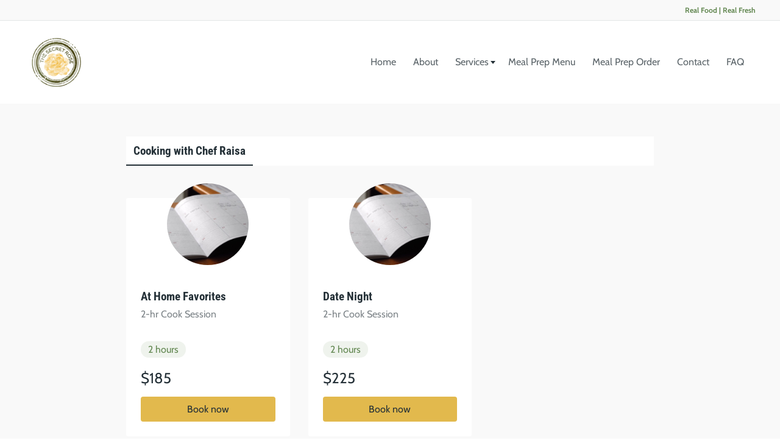

--- FILE ---
content_type: application/javascript
request_url: https://thesecretroseatl.com/bookings.75264d1c.js
body_size: 9426
content:
!function i(r,n,a){function s(t,e){if(!n[t]){if(!r[t]){var o="function"==typeof require&&require;if(!e&&o)return o(t,!0);if(c)return c(t,!0);throw(o=new Error("Cannot find module '"+t+"'")).code="MODULE_NOT_FOUND",o}o=n[t]={exports:{}},r[t][0].call(o.exports,function(e){return s(r[t][1][e]||e)},o,o.exports,i,r,n,a)}return n[t].exports}for(var c="function"==typeof require&&require,e=0;e<a.length;e++)s(a[e]);return s}({1:[function(e,t,o){"use strict";function r(e){return(r="function"==typeof Symbol&&"symbol"==typeof Symbol.iterator?function(e){return typeof e}:function(e){return e&&"function"==typeof Symbol&&e.constructor===Symbol&&e!==Symbol.prototype?"symbol":typeof e})(e)}function i(e,t){for(var o,i=0;i<t.length;i++)(o=t[i]).enumerable=o.enumerable||!1,o.configurable=!0,"value"in o&&(o.writable=!0),Object.defineProperty(e,o.key,o)}function s(e,t){if(!(e instanceof t))throw new TypeError("Cannot call a class as a function")}function n(o){var i=u();return function(){var e,t=d(o);return e=i?(e=d(this).constructor,Reflect.construct(t,arguments,e)):t.apply(this,arguments),t=this,!(e=e)||"object"!==r(e)&&"function"!=typeof e?function(e){if(void 0===e)throw new ReferenceError("this hasn't been initialised - super() hasn't been called");return e}(t):e}}function a(e){var i="function"==typeof Map?new Map:void 0;return(a=function(e){function t(){return c(e,arguments,d(this).constructor)}if(null===e||(o=e,-1===Function.toString.call(o).indexOf("[native code]")))return e;var o;if("function"!=typeof e)throw new TypeError("Super expression must either be null or a function");if(void 0!==i){if(i.has(e))return i.get(e);i.set(e,t)}return t.prototype=Object.create(e.prototype,{constructor:{value:t,enumerable:!1,writable:!0,configurable:!0}}),l(t,e)})(e)}function c(){return(c=u()?Reflect.construct:function(e,t,o){var i=[null];i.push.apply(i,t);i=new(Function.bind.apply(e,i));return o&&l(i,o.prototype),i}).apply(null,arguments)}function u(){if("undefined"==typeof Reflect||!Reflect.construct)return!1;if(Reflect.construct.sham)return!1;if("function"==typeof Proxy)return!0;try{return Boolean.prototype.valueOf.call(Reflect.construct(Boolean,[],function(){})),!0}catch(e){return!1}}function l(e,t){return(l=Object.setPrototypeOf||function(e,t){return e.__proto__=t,e})(e,t)}function d(e){return(d=Object.setPrototypeOf?Object.getPrototypeOf:function(e){return e.__proto__||Object.getPrototypeOf(e)})(e)}var p,f,h,m="STORE20",v=3,b=function(){function e(){return s(this,e),t.apply(this,arguments)}!function(e,t){if("function"!=typeof t&&null!==t)throw new TypeError("Super expression must either be null or a function");e.prototype=Object.create(t&&t.prototype,{constructor:{value:e,writable:!0,configurable:!0}}),t&&l(e,t)}(e,a(Error));var t=n(e);return e}(),g=function(e){return e.replace(/ /g,"")},y=(p=S,(f=[{key:"reinitializeStore",value:function(){return this.settings.editor.refreshAppMarketData(),this.initializeStore()}},{key:"addCartButton",value:function(){this.settings.customHeaderButtons.add("kv-ee-cart_button",'<div><i class="fa fa-shopping-cart"></i><span class="kv-ee-cartContent pl-1"></span></div>'),window.storeCartButton=!0}},{key:"onSiteChanged",value:function(){this.settings.getPageUri("store/product-detail")?this.addCartButton():(this.settings.customHeaderButtons.remove("kv-ee-cart_button"),window.storeCartButton=!1)}},{key:"initializeStore",value:function(){var o=this;this.didGetStoreInfo=!1;var e=this.settings.resolveAppmarketApp(m);return this.storeInitializingPromise=e.then(function(e){if(!e)throw new Error("Store has not been created");o.app=e,o.instanceJwt=e&&e.instance_jwt,o.instanceId=e&&e.instance_id,o.shopApiUrl=o.getUrlByAppName(e.url,"st-shop-api"),o.storeApiUrl=o.getUrlByAppName(e.url,"st-edit-api"),o.shopUrl=o.getUrlByAppName(e.url,"st-shop");var t=window.self!==window.top;if(o.settings.getPageUri("store/product-detail")&&70<=e.setup_status)o.settings.addScriptFromAppmarketApp(m),o.addCartButton(),o.settings.customHeaderButtons.forEach("kv-ee-cart_button",function(e){o.cartButton=e,o.cartButton.length=1,o.didCartInitialization||o.initializeCart()}),o.data.needToCreateStore=!1,o.data.needToSetup=!1,o.settings.getAllChildFeatures().forEach(function(e){return e.doStoreDataCall(!0)});else{if(!t)throw new b;o.settings.getAllChildFeatures().forEach(function(e){e.doStoreDataCall(!1),e.renderOverlay&&e.renderOverlay()})}}).then(function(){return Promise.all(o.app?[o.fetchStoreSettings()]:[])}).then(function(){o.didGetStoreInfo=!0,o.settings.getAllChildFeatures().forEach(function(e){return e.onDidGetStoreInfo(!0)})}).catch(function(e){o.didGetStoreInfo=!0;var t=e.constructor===b;o.data.needToCreateStore=!t,o.data.needToSetup=!0,o.settings.getAllChildFeatures().forEach(function(e){return e&&e.onInitError&&e.onInitError(t)}),t||console.warn("CATCHERR",e)}),this.storeInitializingPromise}},{key:"initializeCart",value:function(){var e;this.cartButton&&!this.didCartInitialization&&(this.didCartInitialization=!0,window.AMStore=window.AMStore||{q:[],init:function(){window.AMStore.q.push(["init",arguments])},reInit:function(){window.AMStore.q.push(["reInit",arguments])},addToCart:function(){window.AMStore.q.push(["addToCart",arguments])},openShoppingCart:function(){window.AMStore.q.push(["openShoppingCart",arguments])},closeShoppingCart:function(){window.AMStore.q.push(["closeShoppingCart",arguments])}},window.AMStore)&&(window.AMStore.init({testMode:this.isTestMode,isPublished:!1,instanceJwt:this.instanceJwt,domain:this.shopUrl,openCartAutomatically:!0,language:window._site&&window._site.language,style:this.colors,elements:{amountLabel:this.cartButton.querySelectorAll(".kv-ee-cartContent"),cart:""}}),(e=[this.cartButton,document.querySelector("header .kv-ee-button-cart")].filter(Boolean)).length&&e.forEach(function(e){e.addEventListener("click",function(){window.AMStore.openShoppingCart()})}))}},{key:"dispose",value:function(){this.settings.customHeaderButtons.remove("kv-ee-cart_button")}},{key:"afterRenderCustomHeaderButton",value:function(){}},{key:"getUrlByAppName",value:function(e,t){e=e.match(/^https?:\/\/[^/]+/i);return 0<e.length?e[0].replace("st-shop",t):null}},{key:"fetchStoreSettings",value:function(){var t=this;return this.fetch("".concat(this.shopApiUrl,"/v1.0/settings?instanceId=").concat(encodeURIComponent(this.instanceId))).then(function(e){return e.json()}).then(function(e){t.data.currencySymbol=e.supportedCurrencies&&e.supportedCurrencies.items[0].symbol,t.data.currencyCode=e.supportedCurrencies&&e.supportedCurrencies.items[0].code,t.builderApi.editor&&!t.config.isThumbnail&&t.builderApi.editor.storeModelProperty("currencySymbol",t.data.currencySymbol,!1,!0)})}},{key:"formatPrice",value:function(e){var t=e.basePrice&&e.basePrice.toFixed(2),o=e.price&&e.price.toFixed(2),e=e.discountPercentage;return{productPrice:t,discountedPrice:o,discountPercentage:e=e&&!Number.isInteger(e)?e.toFixed(2):e}}},{key:"createOrSetupStoreCTA",value:function(e,t){var o=this;this.productListLoader=e.querySelector(".kv-ee-productListLoader"),this.productListRow=e.querySelector(".kv-ee-storeProductRow");var i,r=e.querySelector(".kv-ee-ui-sortable");r&&this.settings.editor&&!this.isForPreview&&(r.innerHTML+='<div class="kv-edit-selector kv-ee-d-none" data-control-type="remote-list"><div class="kv-edit-selector-buttons"><i class="material-icons kv-editor-button" data-icon-type="settings">settings</i></div></div>',i=e.querySelector(".kv-edit-selector"),r.classList.add("kv-ee-createStoreArea"),r.addEventListener("mouseover",function(){r.classList.add("kv-hover"),i.classList.remove("kv-ee-d-none")}),r.addEventListener("mouseout",function(){r.classList.remove("kv-hover"),i.classList.add("kv-ee-d-none")}),(e=e.querySelectorAll(".kv-control"))&&e.forEach(function(e){e.classList.add("kv-ee-d-none")}),(e=r.querySelectorAll(".kv-ee-content-image"))&&e.forEach(function(e){var t=e.getAttribute("data-src-retina");t&&(e.setAttribute("style",'background-image:url("'.concat(t,'")')),e.className="kv-ee-content-image")}),i&&i.addEventListener("click",function(){o.createStore(t)}))}},{key:"createStore",value:function(){var o=this,i=0<arguments.length&&void 0!==arguments[0]?arguments[0]:function(){o.reinitializeStore()};this.productListLoader&&this.productListLoader.classList.remove("kv-ee-d-none"),this.productListRow&&this.productListRow.classList.add("kv-ee-d-none");function e(){o.settings.editor.showDashboard(m,{onClose:function(){var e=o.data,t=e.needToCreateStore,e=e.needToSetup;i({needToCreateStore:t,needToSetup:e})},onSetupReady:function(){o.data.needToCreateStore=!1,o.data.needToSetup=!1},route:"",queryParams:{ee:1},fullscreen:!0})}this.data.needToCreateStore?this.settings.editor.ensureSavedSite(function(){o.settings.editor.createStore(e)}):e()}},{key:"getDemoData",value:function(){return[{id:"0000",name:this.builderApi.localize("editorTemplates.features.store.demoProductTitle"),title:this.builderApi.localize("editorTemplates.features.store.demoProductTitle"),description:this.builderApi.localize("editorTemplates.features.store.demoProductDescription"),shortDescription:this.builderApi.localize("editorTemplates.features.store.demoProductDescription"),sku:null,stock:null,discountPercentage:10,banner:this.builderApi.localize("editorTemplates.features.store.productBanner1"),image:{value:"https://images.unsplash.com/photo-1494261951946-b0c26b70410c?ixlib=rb-0.3.5&ixid=eyJhcHBfaWQiOjEyMDd9&s=7148f93943d52d36939fd621c24b2d44&auto=format&fit=crop&w=500&q=60"},discountedPrice:63,productPrice:58.33,basePrice:63,price:58.33,deepLink:{title:this.builderApi.localize("editorTemplates.layouts.store.addToCart"),href:this.settings.getPageUri("store/product-detail")+"/"},isTaxable:!0,isPickup:!1,productType:1,images:[{source:"https://images.unsplash.com/photo-1494261951946-b0c26b70410c?ixlib=rb-0.3.5&ixid=eyJhcHBfaWQiOjEyMDd9&s=7148f93943d52d36939fd621c24b2d44&auto=format&fit=crop&w=500&q=60",sizes:null,isStock:!0}],productCategoryIds:null,options:this.getDemoOptionData(),taxExPrice:46.5,taxExFromPrice:50,originalPrice:46.5,originalFromPrice:50},{id:"1111",name:this.builderApi.localize("editorTemplates.features.store.demoProductTitle"),title:this.builderApi.localize("editorTemplates.features.store.demoProductTitle"),description:this.builderApi.localize("editorTemplates.features.store.demoProductDescription"),shortDescription:this.builderApi.localize("editorTemplates.features.store.demoProductDescription"),sku:null,stock:null,discountPercentage:0,banner:null,image:{value:"https://images.unsplash.com/photo-1494498902093-87f291949d17?ixlib=rb-0.3.5&ixid=eyJhcHBfaWQiOjEyMDd9&s=cc45a906096bd3d1a8ff018e75d4f43a&auto=format&fit=crop&w=500&q=60"},images:[{source:"https://images.unsplash.com/photo-1494498902093-87f291949d17?ixlib=rb-0.3.5&ixid=eyJhcHBfaWQiOjEyMDd9&s=cc45a906096bd3d1a8ff018e75d4f43a&auto=format&fit=crop&w=500&q=60",sizes:null,isStock:!0}],deepLink:{title:this.builderApi.localize("editorTemplates.layouts.store.addToCart"),href:this.settings.getPageUri("store/product-detail")+"/"},options:null,discountedPrice:70,productPrice:58.33},{id:"0000",name:this.builderApi.localize("editorTemplates.features.store.demoProductTitle"),title:this.builderApi.localize("editorTemplates.features.store.demoProductTitle"),description:this.builderApi.localize("editorTemplates.features.store.demoProductDescription"),shortDescription:this.builderApi.localize("editorTemplates.features.store.demoProductDescription"),sku:null,stock:null,discountPercentage:null,banner:null,image:{value:"https://images.unsplash.com/photo-1494261951946-b0c26b70410c?ixlib=rb-0.3.5&ixid=eyJhcHBfaWQiOjEyMDd9&s=7148f93943d52d36939fd621c24b2d44&auto=format&fit=crop&w=500&q=60"},images:[{source:"https://images.unsplash.com/photo-1494261951946-b0c26b70410c?ixlib=rb-0.3.5&ixid=eyJhcHBfaWQiOjEyMDd9&s=7148f93943d52d36939fd621c24b2d44&auto=format&fit=crop&w=500&q=60",sizes:null,isStock:!0}],deepLink:{title:this.builderApi.localize("editorTemplates.layouts.store.addToCart"),href:this.settings.getPageUri("store/product-detail")+"/"},options:null,discountedPrice:100,productPrice:100}]}},{key:"getDemoOptionData",value:function(){return[{optionId:"2985",name:this.builderApi.localize("editorTemplates.features.productDemoData.variantName1"),variantType:1,choices:[{choiceId:"12058",inStock:!0,name:"#0000ff",color:"#0000ff",productId:"pv_146412_12058",selected:!1},{choiceId:"12059",inStock:!0,name:"#000",color:"#000",productId:"pv_146412_12059",selected:!1},{choiceId:"12060",inStock:!0,name:"#556b2f",color:"#556b2f",productId:"pv_146412_12060",selected:!1},{choiceId:"12061",inStock:!1,name:"#ffffff",color:"#ffffff",productId:"pv_146412_12061",selected:!1}]},{optionId:"2986",name:this.builderApi.localize("editorTemplates.features.productDemoData.variantName3"),variantType:2,choices:[{choiceId:"12062",inStock:!0,name:this.builderApi.localize("editorTemplates.features.productDemoData.variantName3Choice1"),color:"",productId:"pv_146412_12062",selected:!1,hover:null},{choiceId:"12063",inStock:!0,name:this.builderApi.localize("editorTemplates.features.productDemoData.variantName3Choice2"),color:"",productId:"pv_146412_12063",selected:!1,hover:null},{choiceId:"12064",inStock:!0,name:this.builderApi.localize("editorTemplates.features.productDemoData.variantName3Choice3"),color:"",productId:"pv_146412_12064",selected:!1,hover:null},{choiceId:"12065",inStock:!1,name:this.builderApi.localize("editorTemplates.features.productDemoData.variantName3Choice4"),color:"",productId:"pv_146412_12065",selected:!1,hover:null}]},{optionId:"2987",name:this.builderApi.localize("editorTemplates.features.productDemoData.variantName2"),variantType:3,choices:[{choiceId:"12066",inStock:!0,name:this.builderApi.localize("editorTemplates.features.productDemoData.variantName2Choice1"),color:"",productId:"pv_146412_12066",selected:!1,hover:null},{choiceId:"12067",inStock:!0,name:this.builderApi.localize("editorTemplates.features.productDemoData.variantName2Choice2"),color:"",productId:"pv_146412_12067",selected:!1,hover:null},{choiceId:"12068",inStock:!0,name:this.builderApi.localize("editorTemplates.features.productDemoData.variantName2Choice3"),color:"",productId:"pv_146412_12068",selected:!1,hover:null},{choiceId:"12069",inStock:!0,name:this.builderApi.localize("editorTemplates.features.productDemoData.variantName2Choice4"),color:"",productId:"pv_146412_12069",selected:!1,hover:null}]}]}}])&&i(p.prototype,f),h&&i(p,h),S);function S(e,t){var o=this;s(this,S),this.settings=this.builderApi=e,this.fetch=e.fetch,this.isTestMode=window.self!==window.top||!!this.settings.editor,this.isForPreview=e.isForPreview,this.isRuntimeSite=t.isRuntimeSite,this.config=t,this.localPickupFulfillmentType=v;var i,r,n,a=e.getGlobalColorsWithContrast&&e.getGlobalColorsWithContrast();a?this.colors={buttonColor:g(a.buttonBackground),buttonTextColor:g(a.buttonText),backgroundColor:g(a.background),textColor:g(a.text),title:g(a.title)}:(r=(i=e.getGlobalColors()||{}).text,n=i.background,a=(i=(a=i.accent)&&a[0])&&"rgb(".concat(a[0].join(","),")"),i=i&&e.getTextColorForBackground&&e.getTextColorForBackground(i),r=r&&"rgb(".concat(r.join(","),")"),n=n&&"rgb(".concat(n.join(","),")"),this.colors={buttonColor:a,buttonTextColor:i,backgroundColor:n,textColor:r,title:r}),this.data={needToCreateStore:!0,needToSetup:!0},t.isThumbnail?this.data.needToCreateStore=!1:setTimeout(function(){return o.initializeStore()},1),window.storeCartButton&&this.addCartButton()}window.__features=window.__features||{},window.__features["store-core"]=y},{}]},{},[1]);;!function n(o,r,a){function s(t,e){if(!r[t]){if(!o[t]){var i="function"==typeof require&&require;if(!e&&i)return i(t,!0);if(l)return l(t,!0);throw(i=new Error("Cannot find module '"+t+"'")).code="MODULE_NOT_FOUND",i}i=r[t]={exports:{}},o[t][0].call(i.exports,function(e){return s(o[t][1][e]||e)},i,i.exports,n,o,r,a)}return r[t].exports}for(var l="function"==typeof require&&require,e=0;e<a.length;e++)s(a[e]);return s}({1:[function(e,t,i){"use strict";function o(e){return function(e){if(Array.isArray(e))return n(e)}(e)||function(e){if("undefined"!=typeof Symbol&&null!=e[Symbol.iterator]||null!=e["@@iterator"])return Array.from(e)}(e)||function(e,t){if(e){if("string"==typeof e)return n(e,t);var i=Object.prototype.toString.call(e).slice(8,-1);return"Map"===(i="Object"===i&&e.constructor?e.constructor.name:i)||"Set"===i?Array.from(e):"Arguments"===i||/^(?:Ui|I)nt(?:8|16|32)(?:Clamped)?Array$/.test(i)?n(e,t):void 0}}(e)||function(){throw new TypeError("Invalid attempt to spread non-iterable instance.\nIn order to be iterable, non-array objects must have a [Symbol.iterator]() method.")}()}function n(e,t){(null==t||t>e.length)&&(t=e.length);for(var i=0,n=Array(t);i<t;i++)n[i]=e[i];return n}function r(e,t){for(var i,n=0;n<t.length;n++)(i=t[n]).enumerable=i.enumerable||!1,i.configurable=!0,"value"in i&&(i.writable=!0),Object.defineProperty(e,i.key,i)}function a(e,t,i){return t in e?Object.defineProperty(e,t,{value:i,enumerable:!0,configurable:!0,writable:!0}):e[t]=i,e}var s,l,u,d=(s=c,(l=[{key:"registerWindowEvent",value:function(){}},{key:"unregisterWindowEvent",value:function(){var e;"undefined"==typeof window||!window._zoomUpdateEvents||0<=(e=window._zoomUpdateEvents.indexOf(this.triggerWindowEvent))&&window._zoomUpdateEvents.splice(e,1)}},{key:"dispose",value:function(){this.recheckMode=null,this.unregisterWindowEvent()}},{key:"afterRender",value:function(e,t){var i,n,o=this;!t.parentElement||((n=(i=t.parentElement.parentElement).querySelectorAll("li"))||n.length)&&(this.builderApi.isInOnboarding()?i.classList.add("kv-ee-no-animation"):i.classList.remove("kv-ee-no-animation"),this.settings.isCarouselSection?setTimeout(function(){o.checkMobileMode(i),o.setHeaderHeight(e,t)},300):!this.builderApi.isInOnboarding()||t.offsetHeight?(this.checkMobileMode(i),this.setHeaderHeight(e,t),window.addEventListener("resize",function(){o.__resizeTimeout&&window.clearTimeout(o.__resizeTimeout),o.__resizeTimeout=window.setTimeout(function(){o.checkMobileMode(i),o.setHeaderHeight(e,t)},o.resizeWaitTimeout)}),this.recheckMode=this.builderApi.debounce(function(){o.checkMobileMode(i),o.setHeaderHeight(e,t)},300)):setTimeout(function(){o.checkMobileMode(i),o.setHeaderHeight(e,t)},2e3))}},{key:"setSectionPadding",value:function(e,t){e.nextElementSibling.querySelector(".kv-background").style.top=-t+"px"}},{key:"setHeaderHeightInternal",value:function(e,t){var i="navigation"===this.builderApi.controller.parentController.model.category&&this.isRuntimeSite;if(0<e.offsetHeight||i){i=this.builderApi.controller.parentController.model.layout.section.id;if("dubemo66"===i)return n=e.querySelector("header"),void(t.style.height=n.offsetHeight+"px");var n=(n=e.querySelector(".kv-ee-navigation")||e.querySelector("header")).offsetHeight,e=this.isPreviewOrPublishedWebsite&&"navigation-1"===i&&!this.settings.model._toggle["global.logo"]?Math.ceil(n+e.offsetHeight):Math.max(n,e.offsetHeight);t.style.height=e+"px",document.documentElement.style.setProperty("--navigation-height",e+"px")}}},{key:"setHeaderHeight",value:function(e,r){var a=this,e=e.model.isFloatingSection||!1===e.model.cover&&!0===e.model.fixedNavigation;r.parentElement&&e&&!this.settings.isCarouselSection&&function(){for(var e=r.parentElement.parentElement,t=r.querySelectorAll("img"),i=0;i<t.length;i++){var n=t[i].src,o=new window.Image;o.onload=function(){setTimeout(function(){a.setHeaderHeightInternal(r,e)})},o.src=n}a.setHeaderHeightInternal(r,e),setTimeout(function(){r.classList.contains("kv-scrolled")||a.setHeaderHeightInternal(r,e)},1e3)}()}},{key:"getNavigationWidth",value:function(e){var t=0;return e.forEach(function(e){t+=e.offsetWidth}),t+40}},{key:"determineContainerWidth",value:function(e,t){var i=e.querySelector("nav")||e,n=e.querySelector('[data-dynamic-navigation-element="logo"]'),o=e.querySelector('[data-dynamic-navigation-element="calltoactionbutton"]'),o=o?o.offsetWidth:0,n=n?n.offsetWidth:0,i=i.offsetWidth-o;return{containerSize:i,logoWidth:n,ctaWidth:o,headerWith:e.offsetWidth,navigationToWide:t+n+o>=e.offsetWidth-20,headerToWide:i+n>=e.offsetWidth}}},{key:"shouldMinimizeMenu",value:function(e){if(((null==e?void 0:e.clientWidth)||window.innerWidth)<this.mobileBreakpoint)return!0;var t=e.querySelectorAll(".kv-ee-menu-item-wrapper > li");this.currentElementWidth=this.getNavigationWidth(t);var i=this.determineContainerWidth(e,this.currentElementWidth),t=i.containerSize,e=i.headerToWide,i=i.navigationToWide;return t<100&&!this.builderApi.controller.getSiteController().hasSectionBasedNavigation()||e||i}},{key:"checkMobileMode",value:function(e){var t=(t=e.querySelector(".kv-ee-check-mobile"))||e;window.innerWidth<this.mobileBreakpoint?t.classList.contains("kv-ee-mobile")||t.classList.add("kv-ee-mobile"):(t.classList.remove("kv-ee-mobile"),e=this.shouldMinimizeMenu(e),t=t.classList,e&&t.add("kv-ee-mobile"),e||t.remove("kv-ee-mobile"))}},{key:"updateProperty",value:function(e,t,i){var n;"layout.section.id"!==t||(t=o((n=document.querySelector(".kv-page-content")).classList).find(function(e){return e.includes("with-navigation")}))&&(n.classList.remove(t),n.classList.add("kv-ee-with-"+i))}}])&&r(s.prototype,l),u&&r(s,u),c);function c(e,t){var i=this;(function(e){if(!(e instanceof c))throw new TypeError("Cannot call a class as a function")})(this),a(this,"getRenderModel",function(){return{}}),a(this,"triggerWindowEvent",function(){i.recheckMode&&i.recheckMode()}),this.isRuntimeSite=t.isRuntimeSite,this.builderApi=e,this.currentElementWidth=0,this.checkTimeout=0,this.settings=t;e=!this.editor&&window.self!==window.top;this.isPreviewOrPublishedWebsite=t.isRuntimeSite,this.mobileBreakpoint=991,this.resizeWaitTimeout=e?0:300,"undefined"!=typeof window&&(window._zoomUpdateEvents=window._zoomUpdateEvents||[],window._zoomUpdateEvents.push(this.triggerWindowEvent))}window.__features=window.__features||{},window.__features.navigation=d},{}]},{},[1]);;!function n(o,r,a){function s(t,e){if(!r[t]){if(!o[t]){var i="function"==typeof require&&require;if(!e&&i)return i(t,!0);if(l)return l(t,!0);throw(i=new Error("Cannot find module '"+t+"'")).code="MODULE_NOT_FOUND",i}i=r[t]={exports:{}},o[t][0].call(i.exports,function(e){return s(o[t][1][e]||e)},i,i.exports,n,o,r,a)}return r[t].exports}for(var l="function"==typeof require&&require,e=0;e<a.length;e++)s(a[e]);return s}({1:[function(e,t,i){"use strict";function r(e){return function(e){if(Array.isArray(e))return n(e)}(e)||function(e){if("undefined"!=typeof Symbol&&null!=e[Symbol.iterator]||null!=e["@@iterator"])return Array.from(e)}(e)||function(e,t){if(e){if("string"==typeof e)return n(e,t);var i=Object.prototype.toString.call(e).slice(8,-1);return"Map"===(i="Object"===i&&e.constructor?e.constructor.name:i)||"Set"===i?Array.from(e):"Arguments"===i||/^(?:Ui|I)nt(?:8|16|32)(?:Clamped)?Array$/.test(i)?n(e,t):void 0}}(e)||function(){throw new TypeError("Invalid attempt to spread non-iterable instance.\nIn order to be iterable, non-array objects must have a [Symbol.iterator]() method.")}()}function n(e,t){(null==t||t>e.length)&&(t=e.length);for(var i=0,n=Array(t);i<t;i++)n[i]=e[i];return n}function o(t,e){var i,n=Object.keys(t);return Object.getOwnPropertySymbols&&(i=Object.getOwnPropertySymbols(t),e&&(i=i.filter(function(e){return Object.getOwnPropertyDescriptor(t,e).enumerable})),n.push.apply(n,i)),n}function a(t){for(var i,e=1;e<arguments.length;e++)i=null==arguments[e]?{}:arguments[e],e%2?o(Object(i),!0).forEach(function(e){l(t,e,i[e])}):Object.getOwnPropertyDescriptors?Object.defineProperties(t,Object.getOwnPropertyDescriptors(i)):o(Object(i)).forEach(function(e){Object.defineProperty(t,e,Object.getOwnPropertyDescriptor(i,e))});return t}function s(e,t){for(var i,n=0;n<t.length;n++)(i=t[n]).enumerable=i.enumerable||!1,i.configurable=!0,"value"in i&&(i.writable=!0),Object.defineProperty(e,i.key,i)}function l(e,t,i){return t in e?Object.defineProperty(e,t,{value:i,enumerable:!0,configurable:!0,writable:!0}):e[t]=i,e}var u,c,d,p=(u=f,(c=[{key:"getUrlByAppName",value:function(e){return e.split("/bookings")[0].replace(/(app)([-\w]*)./i,"$1-gateway$2.")}},{key:"formatDuration",value:function(e){var t=Math.floor(e/60),e=Math.floor(e%60),t=0<t?t+(1===t?" hour ":" hours "):"",e=0<e?e+(1===e?" minute":" minutes"):"";return t?"".concat(t).concat(e):e}},{key:"onLoadServices",value:function(){var o=this;return this.builderApi.resolveAppmarketApp("EIG-BOO-").then(function(e){if(e){var t=o.builderApi.getSiteId();o.instanceJwt=e&&e.instance_jwt,o.instanceId=e&&e.instance_id;var i=o.getUrlByAppName(e.url),e="".concat(i,"/booking/public/v1.0/booking/business_exist?siteId=").concat(t),n="".concat(i,"/booking/public/v1.0/booking/create_appointment_data?siteId=").concat(t);return o.fetch(e).then(function(e){return e.json()}).then(function(e){return e?o.fetch(n).then(function(e){return e.json()}).then(function(e){return o.services=e.appointmen_types.filter(function(e){return!e.hidden}),[{label:o.builderApi.localize("editorTemplates.features.booking.selectService"),value:""}].concat(r(o.services.map(function(e){return{label:e.name,value:e.id}})))}).catch(function(){return[{label:o.builderApi.localize("editorTemplates.features.booking.selectService"),value:""}]}):[{label:o.builderApi.localize("editorTemplates.features.booking.selectService"),value:""}]}).catch(function(){return[{label:o.builderApi.localize("editorTemplates.features.booking.selectService"),value:""}]})}})}},{key:"afterRender",value:function(){this.builderApi.editor&&!this.config.isThumbnail&&this.builderApi.editor.storeModelProperty("isLimited",!1,!1)}},{key:"afterCloseDashboard",value:function(){this.config.isThumbnail||this.fetchData()}},{key:"updateProperty",value:function(e,t,i){if("servicesSelect"!==t)return!1;t=this.services.find(function(e){return e.id===i});return t&&(this.builderApi.editor.storeModelProperty("title",t.name,!1),this.builderApi.editor.storeModelProperty("subtitle",t.tagline||t.description,!1),this.builderApi.editor.storeModelProperty("description",t.duration+"mins | "+t.price_description,!0),this.builderApi.editor.storeModelProperty("bookable",t.is_bookable,!1)),!1}},{key:"getRenderModel",value:function(e,t){return a(a({},t),{},{listCollection:this.listCollection,list:this.list,loading:this.states.loading,zeroItems:this.states.zeroItems})}}])&&s(u.prototype,c),d&&s(u,d),f);function f(e,t,i){var o=this;(function(e){if(!(e instanceof f))throw new TypeError("Cannot call a class as a function")})(this),l(this,"mapAppointment",function(e){return{id:e.id,title:e.name,subtitle:e.tagline,description:e.description,hasPrice:""!==e.price_description,price:e.price_description,hasDuration:0!==e.duration,duration:o.formatDuration(e.duration),isBookable:e.is_bookable,bookNowText:o.view?o.view.model.bookNowText:"Book now",image:e.image_url?{value:e.image_url}:{value:"https://storage.googleapis.com/store-assets-bucket/Asset%203.png"}}}),l(this,"parseData",function(e){var n,t;e.categories&&e.categories.length&&(n=[],t=e.categories.map(function(t,i){return a(a({},t),{},{title:t.name,footnote:t.footnote,description:t.description,items:e.appointmen_types.map(function(e){return!e.hidden&&(null===e.category_id&&0===i&&n.push(o.mapAppointment(e)),e.category_id===t.id&&o.mapAppointment(e))}).filter(Boolean)})}).filter(function(e){return e.items.length}).sort(function(e,t){return e.title.toLowerCase()<t.title.toLowerCase()?-1:e.title.toLowerCase()>t.title.toLowerCase()?1:0}),n.length&&t.push({title:"Other",items:n})),t&&t.length&&o.view?(t[0].active=!0,o.listCollection=t):e.appointmen_types&&e.appointmen_types.length?(o.list=e.appointmen_types.map(function(e){return o.mapAppointment(e)}),o.listCollection=null):o.config.isRuntimeSite?(o.listCollection=null,o.list=[]):o.listCollection=o.parseData(o.dummyData),o.states.zeroItems=!o.listCollection&&0===(null===(t=o.list)||void 0===t?void 0:t.length),o.states.loading=!1,o.view?o.view.render():o.config.isThumbnail&&setTimeout(function(){o.view.render()},0),setTimeout(function(){window.dispatchEvent(new Event("resize"))},0)}),l(this,"doesBusinessExist",function(e,t){var i=o.builderApi.getSiteId(),i="".concat(e,"/booking/public/v1.0/booking/business_exist?siteId=").concat(i);return o.builderApi.storage.siteController.model.globalFeatureModel&&o.builderApi.storage.siteController.model.globalFeatureModel.hasBusiness?void t(!0):o.fetch(i).then(function(e){return e.json()}).then(function(e){e&&o.builderApi.editor&&o.builderApi.editor.storeModelProperty("hasBusiness",!0,!1,!0),t(e)})}),l(this,"fetchData",function(){setTimeout(function(){o.states.loading=!0,o.config.view.render()},1);var e=o.builderApi.resolveAppmarketApp("EIG-BOO-");o.bookingInitializingPromise=e.then(function(e){var t,i,n;e?(t=o.builderApi.getSiteId(),o.instanceJwt=e&&e.instance_jwt,o.instanceId=e&&e.instance_id,i=o.getUrlByAppName(e.url),e=e.url.split("/bookings")[0]+"/bookings-scheduler/cancel?site="+o.builderApi.getSiteId(),n="".concat(i,"/booking/public/v1.0/booking/create_appointment_data?siteId=").concat(t),o.builderApi.editor&&o.builderApi.editor.storeModelProperty("cancelappointment",e,!1,!0),o.doesBusinessExist(i,function(e){return e?o.fetch(n).then(function(e){return e.json()}).then(function(e){e.status_code&&200!==e.status_code?o.parseData(o.dummyData):(o.builderApi.editor&&o.builderApi.editor.rerenderPropertyPanel(),o.parseData(e))}).catch(function(){o.parseData(o.dummyData)}):void o.parseData(o.dummyData)})):(o.states.loading=!1,o.config.view.render())})}),l(this,"openManageBooking",function(){var e=0<arguments.length&&void 0!==arguments[0]?arguments[0]:{};o.builderApi.editor.showDashboard("EIG-BOO-",{onClose:e.onClose,fullscreen:!0,showHeader:!0})}),this.builderApi=e,this.config=t,this.dependencies=i,this.states={loading:!0},this.fetch=e.fetch,this.list=[],this.dummyData={categories:[{id:10,connected_business_id:173,name:"Gentlemen",description:null,footnote:"This is a footnote",image_url:null,color:null,order:null},{id:12,connected_business_id:173,name:"Ladies",description:null,footnote:"This is a footnote",image_url:null,color:null,order:null}],appointmen_types:[{id:239,name:"Cut + Beard + Styling",description:"Styling with wax or gel.",duration:35,price:18.5,price_description:"$18.50",image_url:"https://images.unsplash.com/photo-1505678261036-a3fcc5e884ee?ixlib=rb-1.2.1&q=80&fm=jpg&crop=entropy&cs=tinysrgb&w=1080&fit=max&ixid=eyJhcHBfaWQiOjU1MTN9",color:"#0076DF",order:null,category_id:10,tagline:null,resource_ids:null,hidden:!1,is_bookable:!0},{id:240,name:"Shaving the sides",description:"Nothing is going to be done on top.",duration:15,price:16,price_description:"$16.00",image_url:"https://images.unsplash.com/photo-1458682625221-3a45f8a844c7?ixlib=rb-1.2.1&q=80&fm=jpg&crop=entropy&cs=tinysrgb&w=1080&fit=max&ixid=eyJhcHBfaWQiOjU1MTN9",color:"#0076DF",order:null,category_id:12,tagline:null,resource_ids:null,hidden:!1,is_bookable:!0},{id:264,name:"Cut+ Full relax treatment",description:"Facial mask included",duration:25,price:12,price_description:"$12.00",image_url:null,color:null,order:null,category_id:null,tagline:null,resource_ids:null,hidden:!1,is_bookable:!0}]},t.isRuntimeSite&&(this.dummyData={}),this.listCollection=t.isThumbnail?this.parseData(this.dummyData):this.fetchData(),this.view=t.view}window.__features=window.__features||{},window.__features.booking=p},{}]},{},[1]);;!function t(o,r,s){function l(i,e){if(!r[i]){if(!o[i]){var n="function"==typeof require&&require;if(!e&&n)return n(i,!0);if(a)return a(i,!0);throw(n=new Error("Cannot find module '"+i+"'")).code="MODULE_NOT_FOUND",n}n=r[i]={exports:{}},o[i][0].call(n.exports,function(e){return l(o[i][1][e]||e)},n,n.exports,t,o,r,s)}return r[i].exports}for(var a="function"==typeof require&&require,e=0;e<s.length;e++)l(s[e]);return l}({1:[function(e,i,n){"use strict";function t(e,i){for(var n,t=0;t<i.length;t++)(n=i[t]).enumerable=n.enumerable||!1,n.configurable=!0,"value"in n&&(n.writable=!0),Object.defineProperty(e,n.key,n)}var o,r,s,l=(o=a,(r=[{key:"dispose",value:function(){}},{key:"showModal",value:function(e,i,n){var t=this;this.getContent(n,function(e){t.builderApi.showModal({content:e,fullscreenOnMobile:!0,ready:function(e){e.querySelector("iframe").addEventListener("message",function(e){return console.log("message",e.data.value)})},onClose:null})})}},{key:"getContent",value:function(i,n){var t=this,e=this.builderApi.resolveAppmarketApp("EIG-BOO-");this.bookingInitializingPromise=e.then(function(e){e&&(t.instanceJwt=e&&e.instance_jwt,t.instanceId=e&&e.instance_id,e=e.url.split("/bookings")[0]+"/bookings-scheduler/index?site="+t.builderApi.getSiteId(),e='<iframe\n        class="mx-auto embed-responsive"\n        id="iframe--booking"\n        frameborder="0"\n        allowTransparency="true"\n        allowfullscreen="true"\n        scrolling="yes"\n        allow="encrypted-media"\n        src="'.concat(e=i?e+"&serviceId="+i:e,'">\n      </iframe>'),n(e))})}},{key:"afterRender",value:function(o,r,s){var l=this;this.isRuntimeSite&&(this.bookingButtons=r.querySelectorAll(".kv-ee-booking-btn"),this.bookingButtons&&this.bookingButtons.length&&this.bookingButtons.forEach(function(e){var i,n,t=o.controller.getSiteController().model.globalFeatureModel.hasBusiness;!o.binding.isLimited&&t||window.self!==window.top?(t=Array.prototype.slice.apply(e.classList).find(function(e){return-1<e.indexOf("service-")}))?(i=t.split("service-")[1],e.addEventListener("click",function(){l.showModal(r,s,i)})):e.addEventListener("click",function(){l.showModal(r,s)}):(n=o.binding.isLimited?"limited":"createBooking",e.addEventListener("click",function(){l.builderApi.showModal({content:'<div style="width:auto;padding: 24px 60px 24px 24px;background:white;color: #000;border-radius: 3px;white-space: break-spaces;">'.concat(l.builderApi.localize("editorTemplates.features.popover.".concat(n)),"</div>"),onClose:null})}))}))}}])&&t(o.prototype,r),s&&t(o,s),a);function a(e,i){var n,t,o,r=this;(function(e){if(!(e instanceof a))throw new TypeError("Cannot call a class as a function")})(this),o=function(){return r.model.url||"https://example.com"},(t="getUrl")in(n=this)?Object.defineProperty(n,t,{value:o,enumerable:!0,configurable:!0,writable:!0}):n[t]=o,this.builderApi=e,this.model=e.controller.model,this.view=i.view,this.isTestMode=window.self!==window.top||!!e.editor,this.isRuntimeSite=i.isRuntimeSite}window.__features=window.__features||{},window.__features["modal-iframe"]=l},{}]},{},[1]);;!function n(i,o,a){function u(t,e){if(!o[t]){if(!i[t]){var r="function"==typeof require&&require;if(!e&&r)return r(t,!0);if(c)return c(t,!0);throw(r=new Error("Cannot find module '"+t+"'")).code="MODULE_NOT_FOUND",r}r=o[t]={exports:{}},i[t][0].call(r.exports,function(e){return u(i[t][1][e]||e)},r,r.exports,n,i,o,a)}return o[t].exports}for(var c="function"==typeof require&&require,e=0;e<a.length;e++)u(a[e]);return u}({1:[function(e,t,r){"use strict";function a(e,t){var r="undefined"!=typeof Symbol&&e[Symbol.iterator]||e["@@iterator"];if(!r){if(Array.isArray(e)||(r=function(e,t){if(e){if("string"==typeof e)return u(e,t);var r=Object.prototype.toString.call(e).slice(8,-1);return"Map"===(r="Object"===r&&e.constructor?e.constructor.name:r)||"Set"===r?Array.from(e):"Arguments"===r||/^(?:Ui|I)nt(?:8|16|32)(?:Clamped)?Array$/.test(r)?u(e,t):void 0}}(e))||t&&e&&"number"==typeof e.length){r&&(e=r);var n=0,t=function(){};return{s:t,n:function(){return n>=e.length?{done:!0}:{done:!1,value:e[n++]}},e:function(e){throw e},f:t}}throw new TypeError("Invalid attempt to iterate non-iterable instance.\nIn order to be iterable, non-array objects must have a [Symbol.iterator]() method.")}var i=!0,o=!1;return{s:function(){r=r.call(e)},n:function(){var e=r.next();return i=e.done,e},e:function(e){o=!0,0},f:function e(){try{i||null==r.return||r.return()}finally{if(o)throw e}}}}function u(e,t){(null==t||t>e.length)&&(t=e.length);for(var r=0,n=Array(t);r<t;r++)n[r]=e[r];return n}function n(e,t){for(var r,n=0;n<t.length;n++)(r=t[n]).enumerable=r.enumerable||!1,r.configurable=!0,"value"in r&&(r.writable=!0),Object.defineProperty(e,r.key,r)}var i,o,c,l=(i=f,(o=[{key:"initializeForSection",value:function(){}},{key:"handleTabClick",value:function(e,t){var r=parseInt(t.currentTarget.getAttribute("data-index")),n=a(t.currentTarget.parentElement.children);try{for(n.s();!(i=n.n()).done;){var i=i.value;i.classList.toggle("kv-ee-active",i===t.currentTarget)}}catch(e){n.e(e)}finally{n.f()}var o=e.querySelector(".kv-ee-tab-container");o&&o.querySelectorAll(".kv-ee-tab-view").forEach(function(e,t){e.classList.toggle("kv-ee-active",t===r)});o=e.querySelector(".kv-ee-tab-content");o&&o.querySelectorAll(".kv-ee-tab-view").forEach(function(e,t){e.classList.toggle("kv-ee-active",t===r)})}},{key:"afterRender",value:function(e,t){var r=t.querySelector(".kv-ee-tabmenu");if(r){var n,i=a(r.children);try{for(i.s();!(n=i.n()).done;)n.value.addEventListener("click",this.handleTabClick.bind(this,t))}catch(e){i.e(e)}finally{i.f()}}}}])&&n(i.prototype,o),c&&n(i,c),f);function f(e,t){(function(e){if(!(e instanceof f))throw new TypeError("Cannot call a class as a function")})(this),this.builderApi=e,this.isRuntimeSite=t.isRuntimeSite}window.__features=window.__features||{},window.__features.tabmenu=l},{}]},{},[1]);; window._featureSettings={"store-core":{"settings":{"isGlobal":true}},"navigation":{"settings":{}},"booking":{"settings":{}},"translations":{"editorTemplates.features.popover.createBooking":"Not available for demo services. Please setup your booking system first.","editorTemplates.features.popover.limited":"This feature is not fully implemented yet. Please contact us.","editorTemplates.features.booking.zeroServices":"No services found."},"modal-iframe":{"settings":{}},"tabmenu":{"settings":{}}};